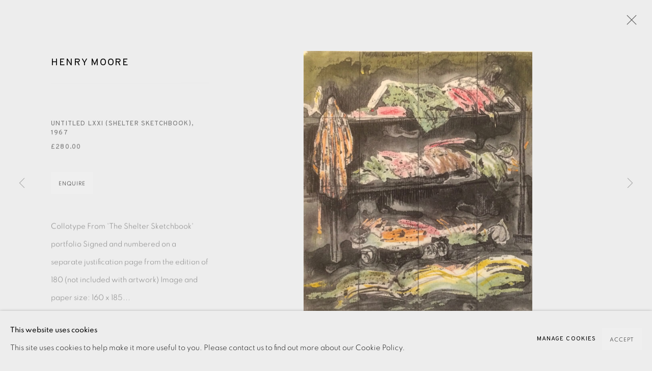

--- FILE ---
content_type: text/html; charset=utf-8
request_url: https://www.eamesfineart.com/artists/26-henry-moore/works/11193-henry-moore-untitled-lxxi-shelter-sketchbook-1967/
body_size: 9838
content:



                        
    <!DOCTYPE html>
    <!-- Site by Artlogic - https://artlogic.net -->
    <html lang="en">
        <head>
            <meta charset="utf-8">
            <title>Henry Moore, Untitled LXXI (Shelter Sketchbook), 1967 | Eames Fine Art</title>
        <meta property="og:site_name" content="Eames Fine Art" />
        <meta property="og:title" content="Henry Moore, Untitled LXXI (Shelter Sketchbook), 1967" />
        <meta property="og:description" content="Henry Moore Untitled LXXI (Shelter Sketchbook), 1967" />
        <meta property="og:image" content="https://artlogic-res.cloudinary.com/w_1800,h_1320,c_limit,f_auto,fl_lossy,q_auto/ws-eamesfineart/usr/images/artworks/main_image/items/4c/4cddc2d25b4c40938648bb34eac8cf8c/lxxi.jpg" />
        <meta property="og:image:width" content="1800" />
        <meta property="og:image:height" content="1320" />
        <meta property="twitter:card" content="summary_large_image">
        <meta property="twitter:url" content="https://www.eamesfineart.com/artists/26-henry-moore/works/11193-henry-moore-untitled-lxxi-shelter-sketchbook-1967/">
        <meta property="twitter:title" content="Henry Moore, Untitled LXXI (Shelter Sketchbook), 1967">
        <meta property="twitter:description" content="Henry Moore Untitled LXXI (Shelter Sketchbook), 1967">
        <meta property="twitter:text:description" content="Henry Moore Untitled LXXI (Shelter Sketchbook), 1967">
        <meta property="twitter:image" content="https://artlogic-res.cloudinary.com/w_1800,h_1320,c_limit,f_auto,fl_lossy,q_auto/ws-eamesfineart/usr/images/artworks/main_image/items/4c/4cddc2d25b4c40938648bb34eac8cf8c/lxxi.jpg">
        <link rel="canonical" href="https://www.eamesfineart.com/artworks/11193-henry-moore-untitled-lxxi-shelter-sketchbook-1967/" />
        <meta name="google" content="notranslate" />
            <meta name="description" content="Henry Moore Untitled LXXI (Shelter Sketchbook), 1967" />
            <meta name="publication_date" content="2018-04-27 13:50:01" />
            <meta name="generator" content="Artlogic CMS - https://artlogic.net" />
            
            <meta name="accessibility_version" content="1.1"/>
            
            
                <meta name="viewport" content="width=device-width, minimum-scale=0.5, initial-scale=1.0" />

            

<link rel="icon" href="/usr/images/preferences/favicongreyround.ico" type="image/x-icon" />
<link rel="shortcut icon" href="/usr/images/preferences/favicongreyround.ico" type="image/x-icon" />

<meta name="application-name" content="Eames Fine Art"/>
<meta name="msapplication-TileColor" content="#ffffff"/>
            
            
            
                <link rel="stylesheet" media="print" href="/lib/g/2.0/styles/print.css">
                <link rel="stylesheet" media="print" href="/styles/print.css">

            <script>
            (window.Promise && window.Array.prototype.find) || document.write('<script src="/lib/js/polyfill/polyfill_es6.min.js"><\/script>');
            </script>


            
		<link data-context="helper" rel="stylesheet" type="text/css" href="/lib/webfonts/font-awesome/font-awesome-4.6.3/css/font-awesome.min.css?c=27042050002205&g=2e0be720df1239772b6bcf7c028cc840"/>
		<link data-context="helper" rel="stylesheet" type="text/css" href="/lib/archimedes/styles/archimedes-frontend-core.css?c=27042050002205&g=2e0be720df1239772b6bcf7c028cc840"/>
		<link data-context="helper" rel="stylesheet" type="text/css" href="/lib/archimedes/styles/accessibility.css?c=27042050002205&g=2e0be720df1239772b6bcf7c028cc840"/>
		<link data-context="helper" rel="stylesheet" type="text/css" href="/lib/jquery/1.12.4/plugins/jquery.archimedes-frontend-core-plugins-0.1.css?c=27042050002205&g=2e0be720df1239772b6bcf7c028cc840"/>
		<link data-context="helper" rel="stylesheet" type="text/css" href="/lib/jquery/1.12.4/plugins/fancybox-2.1.3/jquery.fancybox.css?c=27042050002205&g=2e0be720df1239772b6bcf7c028cc840"/>
		<link data-context="helper" rel="stylesheet" type="text/css" href="/lib/jquery/1.12.4/plugins/fancybox-2.1.3/jquery.fancybox.artlogic.css?c=27042050002205&g=2e0be720df1239772b6bcf7c028cc840"/>
		<link data-context="helper" rel="stylesheet" type="text/css" href="/lib/jquery/1.12.4/plugins/slick-1.8.1/slick.css?c=27042050002205&g=2e0be720df1239772b6bcf7c028cc840"/>
		<link data-context="helper" rel="stylesheet" type="text/css" href="/lib/jquery/plugins/pageload/1.1/jquery.pageload.1.1.css?c=27042050002205&g=2e0be720df1239772b6bcf7c028cc840"/>
		<link data-context="helper" rel="stylesheet" type="text/css" href="/core/dynamic_base.css?c=27042050002205&g=2e0be720df1239772b6bcf7c028cc840"/>
		<link data-context="helper" rel="stylesheet" type="text/css" href="/core/dynamic_main.css?c=27042050002205&g=2e0be720df1239772b6bcf7c028cc840"/>
		<link data-context="helper" rel="stylesheet" type="text/css" href="/core/user_custom.css?c=27042050002205&g=2e0be720df1239772b6bcf7c028cc840"/>
		<link data-context="helper" rel="stylesheet" type="text/css" href="/core/dynamic_responsive.css?c=27042050002205&g=2e0be720df1239772b6bcf7c028cc840"/>
		<link data-context="helper" rel="stylesheet" type="text/css" href="/lib/webfonts/artlogic-site-icons/artlogic-site-icons-1.0/artlogic-site-icons.css?c=27042050002205&g=2e0be720df1239772b6bcf7c028cc840"/>
		<link data-context="helper" rel="stylesheet" type="text/css" href="/lib/jquery/plugins/plyr/3.5.10/plyr.css?c=27042050002205&g=2e0be720df1239772b6bcf7c028cc840"/>
		<link data-context="helper" rel="stylesheet" type="text/css" href="/lib/styles/fouc_prevention.css?c=27042050002205&g=2e0be720df1239772b6bcf7c028cc840"/>
<!-- add crtical css to improve performance -->
		<script data-context="helper"  src="/lib/jquery/1.12.4/jquery-1.12.4.min.js?c=27042050002205&g=2e0be720df1239772b6bcf7c028cc840"></script>
		<script data-context="helper" defer src="/lib/g/2.0/scripts/webpack_import_helpers.js?c=27042050002205&g=2e0be720df1239772b6bcf7c028cc840"></script>
		<script data-context="helper" defer src="/lib/jquery/1.12.4/plugins/jquery.browser.min.js?c=27042050002205&g=2e0be720df1239772b6bcf7c028cc840"></script>
		<script data-context="helper" defer src="/lib/jquery/1.12.4/plugins/jquery.easing.min.js?c=27042050002205&g=2e0be720df1239772b6bcf7c028cc840"></script>
		<script data-context="helper" defer src="/lib/jquery/1.12.4/plugins/jquery.archimedes-frontend-core-plugins-0.1.js?c=27042050002205&g=2e0be720df1239772b6bcf7c028cc840"></script>
		<script data-context="helper" defer src="/lib/jquery/1.12.4/plugins/jquery.fitvids.js?c=27042050002205&g=2e0be720df1239772b6bcf7c028cc840"></script>
		<script data-context="helper" defer src="/core/dynamic.js?c=27042050002205&g=2e0be720df1239772b6bcf7c028cc840"></script>
		<script data-context="helper" defer src="/lib/archimedes/scripts/archimedes-frontend-core.js?c=27042050002205&g=2e0be720df1239772b6bcf7c028cc840"></script>
		<script data-context="helper" defer src="/lib/archimedes/scripts/archimedes-frontend-modules.js?c=27042050002205&g=2e0be720df1239772b6bcf7c028cc840"></script>
		<script data-context="helper" type="module"  traceurOptions="--async-functions" src="/lib/g/2.0/scripts/galleries_js_loader__mjs.js?c=27042050002205&g=2e0be720df1239772b6bcf7c028cc840"></script>
		<script data-context="helper" defer src="/lib/g/2.0/scripts/feature_panels.js?c=27042050002205&g=2e0be720df1239772b6bcf7c028cc840"></script>
		<script data-context="helper" defer src="/lib/g/themes/monochrome/2.0/scripts/script.js?c=27042050002205&g=2e0be720df1239772b6bcf7c028cc840"></script>
		<script data-context="helper" defer src="/lib/archimedes/scripts/json2.js?c=27042050002205&g=2e0be720df1239772b6bcf7c028cc840"></script>
		<script data-context="helper" defer src="/lib/archimedes/scripts/shop.js?c=27042050002205&g=2e0be720df1239772b6bcf7c028cc840"></script>
		<script data-context="helper" defer src="/lib/archimedes/scripts/recaptcha.js?c=27042050002205&g=2e0be720df1239772b6bcf7c028cc840"></script>
            
            

            
                


    <script>
        function get_cookie_preference(category) {
            result = false;
            try {
                var cookie_preferences = localStorage.getItem('cookie_preferences') || "";
                if (cookie_preferences) {
                    cookie_preferences = JSON.parse(cookie_preferences);
                    if (cookie_preferences.date) {
                        var expires_on = new Date(cookie_preferences.date);
                        expires_on.setDate(expires_on.getDate() + 365);
                        console.log('cookie preferences expire on', expires_on.toISOString());
                        var valid = expires_on > new Date();
                        if (valid && cookie_preferences.hasOwnProperty(category) && cookie_preferences[category]) {
                            result = true;
                        }
                    }
                }
            }
            catch(e) {
                console.warn('get_cookie_preference() failed');
                return result;
            }
            return result;
        }

        window.google_analytics_init = function(page){
            var collectConsent = true;
            var useConsentMode = false;
            var analyticsProperties = ['UA-136618251-31'];
            var analyticsCookieType = 'statistics';
            var disableGa = false;
            var sendToArtlogic = true;
            var artlogicProperties = {
                'UA': 'UA-157296318-1',
                'GA': 'G-GLQ6WNJKR5',
            };

            analyticsProperties = analyticsProperties.concat(Object.values(artlogicProperties));

            var uaAnalyticsProperties = analyticsProperties.filter((p) => p.startsWith('UA-'));
            var ga4AnalyticsProperties = analyticsProperties.filter((p) => p.startsWith('G-')).concat(analyticsProperties.filter((p) => p.startsWith('AW-')));

            if (collectConsent) {
                disableGa = !get_cookie_preference(analyticsCookieType);

                for (var i=0; i < analyticsProperties.length; i++){
                    var key = 'ga-disable-' + analyticsProperties[i];

                    window[key] = disableGa;
                }

                if (disableGa) {
                    if (document.cookie.length) {
                        var cookieList = document.cookie.split(/; */);

                        for (var i=0; i < cookieList.length; i++) {
                            var splitCookie = cookieList[i].split('='); //this.split('=');

                            if (splitCookie[0].indexOf('_ga') == 0 || splitCookie[0].indexOf('_gid') == 0 || splitCookie[0].indexOf('__utm') == 0) {
                                //h.deleteCookie(splitCookie[0]);
                                var domain = location.hostname;
                                var cookie_name = splitCookie[0];
                                document.cookie =
                                    cookie_name + "=" + ";path=/;domain="+domain+";expires=Thu, 01 Jan 1970 00:00:01 GMT";
                                // now delete the version without a subdomain
                                domain = domain.split('.');
                                domain.shift();
                                domain = domain.join('.');
                                document.cookie =
                                    cookie_name + "=" + ";path=/;domain="+domain+";expires=Thu, 01 Jan 1970 00:00:01 GMT";
                            }
                        }
                    }
                }
            }

            if (uaAnalyticsProperties.length) {
                (function(i,s,o,g,r,a,m){i['GoogleAnalyticsObject']=r;i[r]=i[r]||function(){
                (i[r].q=i[r].q||[]).push(arguments)},i[r].l=1*new Date();a=s.createElement(o),
                m=s.getElementsByTagName(o)[0];a.async=1;a.src=g;m.parentNode.insertBefore(a,m)
                })(window,document,'script','//www.google-analytics.com/analytics.js','ga');


                if (!disableGa) {
                    var anonymizeIps = false;

                    for (var i=0; i < uaAnalyticsProperties.length; i++) {
                        var propertyKey = '';

                        if (i > 0) {
                            propertyKey = 'tracker' + String(i + 1);
                        }

                        var createArgs = [
                            'create',
                            uaAnalyticsProperties[i],
                            'auto',
                        ];

                        if (propertyKey) {
                            createArgs.push({'name': propertyKey});
                        }

                        ga.apply(null, createArgs);

                        if (anonymizeIps) {
                            ga('set', 'anonymizeIp', true);
                        }

                        var pageViewArgs = [
                            propertyKey ? propertyKey + '.send' : 'send',
                            'pageview'
                        ]

                        if (page) {
                            pageViewArgs.push(page)
                        }

                        ga.apply(null, pageViewArgs);
                    }

                    if (sendToArtlogic) {
                        ga('create', 'UA-157296318-1', 'auto', {'name': 'artlogic_tracker'});

                        if (anonymizeIps) {
                            ga('set', 'anonymizeIp', true);
                        }

                        var pageViewArgs = [
                            'artlogic_tracker.send',
                            'pageview'
                        ]

                        if (page) {
                            pageViewArgs.push(page)
                        }

                        ga.apply(null, pageViewArgs);
                    }
                }
            }

            if (ga4AnalyticsProperties.length) {
                if (!disableGa || useConsentMode) {
                    (function(d, script) {
                        script = d.createElement('script');
                        script.type = 'text/javascript';
                        script.async = true;
                        script.src = 'https://www.googletagmanager.com/gtag/js?id=' + ga4AnalyticsProperties[0];
                        d.getElementsByTagName('head')[0].appendChild(script);
                    }(document));

                    window.dataLayer = window.dataLayer || [];
                    window.gtag = function (){dataLayer.push(arguments);}
                    window.gtag('js', new Date());

                    if (useConsentMode) {
                        gtag('consent', 'default', {
                            'ad_storage': 'denied',
                            'analytics_storage': 'denied',
                            'functionality_storage': 'denied',
                            'personalization_storage': 'denied',
                            'security': 'denied',
                        });

                        if (disableGa) {
                            // If this has previously been granted, it will need set back to denied (ie on cookie change)
                            gtag('consent', 'update', {
                                'analytics_storage': 'denied',
                            });
                        } else {
                            gtag('consent', 'update', {
                                'analytics_storage': 'granted',
                            });
                        }
                    }

                    for (var i=0; i < ga4AnalyticsProperties.length; i++) {
                        window.gtag('config', ga4AnalyticsProperties[i]);
                    }

                }
            }
        }

        var waitForPageLoad = true;

        if (waitForPageLoad) {
            window.addEventListener('load', function() {
                window.google_analytics_init();
                window.archimedes.archimedes_core.analytics.init();
            });
        } else {
            window.google_analytics_init();
        }
    </script>

            
            
            
            <noscript> 
                <style>
                    body {
                        opacity: 1 !important;
                    }
                </style>
            </noscript>
        </head>
        
        
        
        <body class="section-artists page-artists site-responsive responsive-top-size-1250 responsive-nav-slide-nav responsive-nav-side-position-fullscreen responsive-layout-forced-lists responsive-layout-forced-image-lists responsive-layout-forced-tile-lists analytics-track-all-links site-lib-version-2-0 scroll_sub_nav_enabled responsive_src_image_sizing hero_heading_title_position_overlay add_to_calendar_event_date_dropdown page-param-26-henry-moore page-param-id-26 page-param-works page-param-11193-henry-moore-untitled-lxxi-shelter-sketchbook-1967 page-param-id-11193 page-param-type-artist_id page-param-type-subsection page-param-type-object_id  layout-fixed-header site-type-template pageload-ajax-navigation-active layout-animation-enabled layout-lazyload-enabled prevent_user_image_save theme-preset_light_mode" data-viewport-width="1024" data-site-name="eamesfineart" data-pathname="/artists/26-henry-moore/works/11193-henry-moore-untitled-lxxi-shelter-sketchbook-1967/"
    style="opacity: 0;"

>
            <script>document.getElementsByTagName('body')[0].className+=' browser-js-enabled';</script>
            


            
            






        <div id="responsive_slide_nav_content_wrapper">

    <div id="container">

        
    


    <div class="header-fixed-wrapper header-fixed-wrapper-no-follow">
    <header id="header" class="clearwithin header_fixed header_fixed_no_follow header_transparent   header_layout_left">
        <div class="inner clearwithin">

            


<div id="logo" class=" user-custom-logo-image auto_brightness_disabled"><a href="/">Eames Fine Art</a><span class="logo-variant-light"></span><span class="logo-variant-dark"></span></div>


            
                <div id="skiplink-container">
                    <div>
                        <a href="#main_content" class="skiplink">Skip to main content</a>
                    </div>
                </div>
            
        
            <div class="header-ui-wrapper">

                    <div id="responsive_slide_nav_wrapper" class="mobile_menu_align_left" data-nav-items-animation-delay>
                        <div id="responsive_slide_nav_wrapper_inner" data-responsive-top-size=1250>
                        
                            <nav id="top_nav" aria-label="Main site" class="navigation noprint clearwithin">
                                
<div id="top_nav_reveal" class="hidden"><ul><li><a href="#" role="button" aria-label="Close">Menu</a></li></ul></div>

        <ul class="topnav">
		<li class="topnav-filepath-new-in topnav-label-new-acquisitions topnav-id-29"><a href="/new-in-/" aria-label="Link to Eames Fine Art NEW ACQUISITIONS page">NEW ACQUISITIONS</a></li>
		<li class="topnav-filepath-artists topnav-label-artists topnav-id-11 active"><a href="/artists/" aria-label="Link to Eames Fine Art ARTISTS page (current nav item)">ARTISTS</a></li>
		<li class="topnav-filepath-viewing-room topnav-label-exhibitions topnav-id-27"><a href="/viewing-room/" aria-label="Link to Eames Fine Art EXHIBITIONS page">EXHIBITIONS</a></li>
		<li class="topnav-filepath-publications topnav-label-publications topnav-id-16"><a href="/publications/" aria-label="Link to Eames Fine Art Publications page">Publications</a></li>
		<li class="topnav-filepath-video topnav-label-films topnav-id-19"><a href="/video/" aria-label="Link to Eames Fine Art FILMS page">FILMS</a></li>
		<li class="topnav-filepath-events topnav-label-events topnav-id-14"><a href="/events/" aria-label="Link to Eames Fine Art EVENTS page">EVENTS</a></li>
		<li class="topnav-filepath-blog topnav-label-blog topnav-id-21"><a href="/blog/" aria-label="Link to Eames Fine Art Blog page">Blog</a></li>
		<li class="topnav-filepath-contact topnav-label-about-us topnav-id-20 last"><a href="/contact/" aria-label="Link to Eames Fine Art ABOUT US page">ABOUT US</a></li>
	</ul>


                                
                                



                                
                                    <div id="topnav_search" class="header_quick_search noprint">
                                        <form method="get" action="/search/" id="topnav_search_form">
                                            <input id="topnav_search_field" type="text" class="header_quicksearch_field inputField" aria-label="Search" data-default-value="Search" value="" name="search" />
                                                <a href="javascript:void(0)" id="topnav_search_btn" class="header_quicksearch_btn link" aria-label="Submit search" role="button"><i class="quicksearch-icon"></i></a>
                                            <input type="submit" class="nojsSubmit" aria-label="Submit search" value="Go" style="display: none;" />
                                        </form>
                                    </div>
                            </nav>
                            <div class="header_social_links_mobile clearwithin">
                                <div id="instagram" class="social_links_item"><a href="https://www.instagram.com/eamesfineart/" class=""><span class="social_media_icon instagram"></span>Instagram<span class="screen-reader-only">, opens in a new tab.</span></a></div><div id="email" class="social_links_item"><a href="/contact/form/" class="link-no-ajax"><span class="social_media_icon email"></span>Send an email</a></div><div id="mailinglist" class="social_links_item"><a href="/sign-up/" class=""><span class="social_media_icon mailinglist"></span>Join the mailing list</a></div>
                            </div>
                        
                        </div>
                    </div>
                

                <div class="header-icons-wrapper  active social-links-active cart-icon-active">
                    
                    
                        <div id="header_quick_search" class="header_quick_search noprint header_quick_search_reveal">
                            <form method="get" action="/search/" id="header_quicksearch_form">
                                <input id="header_quicksearch_field" type="text" class="header_quicksearch_field inputField" aria-label="Submit" data-default-value="Search" value="" name="search" placeholder="Search" />
                                <a href="javascript:void(0)" id="header_quicksearch_btn" class="header_quicksearch_btn link" aria-label="Submit search"><i class="quicksearch-icon"></i></a>
                                <input type="submit" class="nojsSubmit" value="Go" aria-label="Submit search" style="display: none;" />
                            </form>
                        </div>

                        



<!--excludeindexstart-->
<div id="store_cart_widget" class="">
    <div class="store_cart_widget_inner">
        <div id="scw_heading"><a href="/store/basket/" class="scw_checkout_link">Cart</a></div>
        <div id="scw_items">
            <a href="/store/basket/" aria-label="Your store basket is empty" data-currency="&pound;">
                <span class="scw_total_items"><span class="scw_total_count">0</span><span class="scw_total_items_text"> items</span></span>
               

                    <span class="scw_total_price">
                        <span class="scw_total_price_currency widget_currency">&pound;</span>
                        <span class="scw_total_price_amount widget_total_price" 
                                data-cart_include_vat_in_price="False" 
                                data-total_price_without_vat_in_base_currency="0" 
                                data-total_price_with_vat_in_base_currency="0"
                                data-conversion_rate='{"GBP": {"conversion_rate": 1, "name": "&pound;", "stripe_code": "gbp"}}'
                                data-count="0">
                        </span>
                    </span>
      
                
            </a>
        </div>
        <div id="scw_checkout">
            <div class="scw_checkout_button"><a href="/store/basket/" class="scw_checkout_link">Checkout</a></div>
        </div>
            <div id="scw_popup" class="hidden scw_popup_always_show">
                <div id="scw_popup_inner">
                    <h3>Item added to cart</h3>
                    <div id="scw_popup_buttons_container">
                        <div class="button"><a href="/store/basket/">View cart & checkout</a></div>
                        <div id="scw_popup_close" class="link"><a href="#">Continue shopping</a></div>
                    </div>
                    <div class="clear"></div>
                </div>
            </div>
        
    </div>
</div>
<!--excludeindexend-->

                    
                        <div class="header_social_links_desktop clearwithin">
                            <div id="instagram" class="social_links_item"><a href="https://www.instagram.com/eamesfineart/" class=""><span class="social_media_icon instagram"></span>Instagram<span class="screen-reader-only">, opens in a new tab.</span></a></div><div id="email" class="social_links_item"><a href="/contact/form/" class="link-no-ajax"><span class="social_media_icon email"></span>Send an email</a></div><div id="mailinglist" class="social_links_item"><a href="/sign-up/" class=""><span class="social_media_icon mailinglist"></span>Join the mailing list</a></div>
                        </div>
     
                        <div id="slide_nav_reveal" tabindex="0" role="button">Menu</div>
                </div>
                
                

                



                

                
            </div>
        </div>
        



    </header>
    </div>



        

        <div id="main_content" role="main" class="clearwithin">
            <!--contentstart-->
            







    


<div class="subsection-artist-detail-page subsection-wrapper-works-object record-content-short-bio record-content-group-images-override "
     data-search-record-type="artists" data-search-record-id="26">

    <div class="artist-header heading_wrapper clearwithin">

            
            <div class="h1_wrapper ">
                

                <h1 class="has_subnav" data-onclick-url="/artists/26/">
                    Henry Moore
                </h1>
            </div>

            






    <div id="sub_nav" class="navigation  noprint clearwithin" role="navigation" aria-label="Artist sections">
        
        <ul>
            
            
                
                    
                    <li id="sub-item-overview" class="first">
                                
                                <a href="/artists/26-henry-moore/"  data-subsection-type="overview" aria-label="Link to Henry Moore Overview">Overview</a>
                    </li>
                    
                    
                    <li id="sub-item-works" class="active">
                                
                                <a href="/artists/26-henry-moore/"  data-subsection-type="works" aria-label="Link to Henry Moore Works (current nav item)">Works</a>
                    </li>
                    
                    
                    <li id="sub-item-exhibitions" class="">
                                
                                <a href="/artists/26-henry-moore/"  data-subsection-type="exhibitions" aria-label="Link to Henry Moore Exhibitions">Exhibitions</a>
                    </li>
                    
                    
                    <li id="sub-item-video" class="">
                                
                                <a href="/artists/26-henry-moore/"  data-subsection-type="videos" aria-label="Link to Henry Moore Video">Video</a>
                    </li>
                    
                    
                    <li id="sub-item-enquire" class="">
                                
                                <a href="/artists/26-henry-moore/"  data-subsection-type="contact_form" aria-label="Link to Henry Moore Enquire">Enquire</a>
                    </li>
                    
                    
                    <li id="sub-item-blog" class="">
                                
                                <a href="/artists/26-henry-moore/"  data-subsection-type="blog" aria-label="Link to Henry Moore Blog">Blog</a>
                    </li>
                    
                    
                    <li id="sub-item-publications" class="">
                                
                                <a href="/artists/26-henry-moore/"  data-subsection-type="publications" aria-label="Link to Henry Moore Publications">Publications</a>
                    </li>
                    
            
        </ul>
    </div>
    <div class="sub_nav_clear clear"></div>

            


    </div>


    <div id="content" class="clearwithin">



                        



<div class="subsection-works ">

        



        <div id="artist_works_categories_subnav" class="navigation noprint clearwithin" role="navigation" aria-label="Artist works categories">
            <ul>
                <li class="artist-artwork-category-link-all active"><a href="/artists/26-henry-moore/works/" aria-label="All (Current nav item)">All</a></li>
                    
                    <li class="artist-artwork-category-link-lithograph"><a href="/artists/26-henry-moore/works/categories/7-lithograph/" >Lithograph</a></li>
                    
                    <li class="artist-artwork-category-link-etching"><a href="/artists/26-henry-moore/works/categories/16-etching/" >Etching</a></li>
            </ul>
            <div class="divider"></div>
        </div>

    

        
            










<div class="artwork_detail_wrapper site-popup-enabled-content"
     data-pageload-popup-fallback-close-path="/artists/26-henry-moore/works/">

    <div id="image_gallery" 
         class="clearwithin record-layout-standard artwork image_gallery_has_caption" 
         
         data-search-record-type="artworks" data-search-record-id="11193"
    >

            <div class="draginner">
            <div id="image_container_wrapper">
        
        <div id="image_container"
             class=" "
             data-record-type="artwork">


                    
                        

                            
                            <div class="item">
                                <span class="image" data-width="1835" data-height="2125">
                                        <a href="https://artlogic-res.cloudinary.com/w_2400,h_2400,c_limit,f_auto,fl_lossy,q_auto/ws-eamesfineart/usr/images/artworks/main_image/items/4c/4cddc2d25b4c40938648bb34eac8cf8c/lxxi.jpg"
                                           class="  image_popup image_popup_zoom"
                                           data-fancybox-group="group1"
                                           data-fancybox-title="<div class=&#34;artist&#34;>Henry Moore</div><div class=&#34;title_and_year&#34;><span class=&#34;title_and_year_title&#34;>Untitled LXXI (Shelter Sketchbook)</span>, <span class=&#34;title_and_year_year&#34;>1967</span></div>" data-popup_zoom_image="https://artlogic-res.cloudinary.com/w_2000,h_2000,c_limit,f_auto,fl_lossy,q_auto/ws-eamesfineart/usr/images/artworks/main_image/items/4c/4cddc2d25b4c40938648bb34eac8cf8c/lxxi.jpg">
                                            <span class="screen-reader-only">Open a larger version of the following image in a popup:</span>

                                    <img src="[data-uri]"

                                         data-src="https://artlogic-res.cloudinary.com/w_1800,h_1320,c_limit,f_auto,fl_lossy,q_auto/ws-eamesfineart/usr/images/artworks/main_image/items/4c/4cddc2d25b4c40938648bb34eac8cf8c/lxxi.jpg"

                                         alt="Henry Moore, Untitled LXXI (Shelter Sketchbook), 1967"

                                         class=""
                                         />

                                        </a>
                                    </span>

                            </span>
                            </div>


        </div>
            </div>

        <div id="content_module" class="clearwithin">

                <div class="artwork_details_wrapper clearwithin  ">



                    

                        <h1 class="artist">
                                <a href="/artists/26-henry-moore/">Henry Moore</a>
                        </h1>


                            <div class="subtitle">
                                <span class="title">Untitled LXXI (Shelter Sketchbook)</span><span class="comma">, </span><span class="year">1967</span>
                            </div>







                                <div class="detail_view_module detail_view_module_price">
                                    <div class="price">
                                            £280.00
                                    </div>
                                </div>








                                <div class="enquire">
            <!--excludeindexstart-->
            <div class="enquire_button_container clearwithin ">
                <div class="button"><a href="javascript:void(0)" role="button" class="website_contact_form link-no-ajax" data-contact-form-stock-number="" data-contact-form-item-table="artworks" data-contact-form-item-id="11193" data-contact-form-details="%3Cdiv%20class%3D%22artist%22%3EHenry%20Moore%3C/div%3E%3Cdiv%20class%3D%22title_and_year%22%3E%3Cspan%20class%3D%22title_and_year_title%22%3EUntitled%20LXXI%20%28Shelter%20Sketchbook%29%3C/span%3E%2C%20%3Cspan%20class%3D%22title_and_year_year%22%3E1967%3C/span%3E%3C/div%3E" data-contact-form-image="https://artlogic-res.cloudinary.com/w_75,h_75,c_fill,f_auto,fl_lossy,q_auto/ws-eamesfineart/usr/images/artworks/main_image/items/4c/4cddc2d25b4c40938648bb34eac8cf8c/lxxi.jpg" data-contact-form-hide-context="" data-contact-form-to="" data-contact-form-to-bcc=""   data-contact-form-artist-interest="Henry Moore" data-contact-form-artwork-interest="Untitled LXXI (Shelter Sketchbook)">Enquire</a></div>
                <div class="enquire_link_simple_artwork_details hidden">%3Cdiv%20class%3D%22artist%22%3EHenry%20Moore%3C/div%3E%3Cdiv%20class%3D%22title_and_year%22%3E%3Cspan%20class%3D%22title_and_year_title%22%3EUntitled%20LXXI%20%28Shelter%20Sketchbook%29%3C/span%3E%2C%20%3Cspan%20class%3D%22title_and_year_year%22%3E1967%3C/span%3E%3C/div%3E</div>
            </div>
            <!--excludeindexend-->
        </div>






                    <!--excludeindexstart-->
                    <div class="clear"></div>
                    


                    <div class="visualisation-tools horizontal-view">




                    </div>
                    <!--excludeindexend-->



                        

                    <div id="artwork_description_container" class="detail_view_module">
                        <div id="artwork_description" class="description prose">
                                   Collotype From 'The Shelter Sketchbook' portfolio Signed and numbered on a separate justification page from the edition of 180 (not included with artwork) Image and paper size: 160 x 185...
                        </div>
                    </div>

                <div id="artwork_description2_reveal_button" class="link detail_view_module">
                    <a href="#"
                       role="button"
                       aria-expanded="false"
                       aria-label="Reveal more details about this work">Read more</a>
                </div>

                <div id="artwork_description_2" class="hidden" tabindex=-1>
                    <div class="detail_view_module prose">
                                                    <p>Collotype</p>
<p>From 'The Shelter Sketchbook' portfolio</p>
<p>Signed and numbered on a separate justification page from the edition of 180 (not included with artwork)</p>
<p>Image and paper size:&nbsp;160 x 185 mm</p>
<p>&nbsp;</p>
<p>This work is sold framed</p>
<style type="text/css"><!--
p.p1 {margin: 0.0px 0.0px 0.0px 0.0px; font: 11.0px 'Helvetica Neue Light'}
--></style>
                    </div>





                    <div id="artwork_description2_hide_button" class="link detail_view_module hidden">
                        <a href="#" role="button"   aria-expanded="true">Close full details</a>
                    </div>
                </div>



























                            <!--excludeindexstart-->

                            



    <script>
        var addthis_config = {
            data_track_addressbar: false,
            services_exclude: 'print, gmail, stumbleupon, more, google',
            ui_click: true, data_ga_tracker: 'UA-136618251-31',
            data_ga_property: 'UA-136618251-31',
            data_ga_social: true,
            ui_use_css: true,
            data_use_cookies_ondomain: false,
            data_use_cookies: false
        };

    </script>
    <div class="social_sharing_wrap not-prose clearwithin">


        

        

        <div class="link share_link popup_vertical_link  retain_dropdown_dom_position" data-link-type="share_link">
            <a href="#" role="button" aria-haspopup="true" aria-expanded="false">Share</a>

                
                <div id="social_sharing" class="social_sharing popup_links_parent">
                <div id="relative_social_sharing" class="relative_social_sharing">
                <div id="social_sharing_links" class="social_sharing_links popup_vertical dropdown_closed addthis_toolbox popup_links">
                        <ul>
                        
                            
                                <li class="social_links_item">
                                    <a href="https://www.facebook.com/sharer.php?u=http://www.eamesfineart.com/artists/26-henry-moore/works/11193-henry-moore-untitled-lxxi-shelter-sketchbook-1967/" target="_blank" class="addthis_button_facebook">
                                        <span class="add_this_social_media_icon facebook"></span>Facebook
                                    </a>
                                </li>
                            
                                <li class="social_links_item">
                                    <a href="https://x.com/share?url=http://www.eamesfineart.com/artists/26-henry-moore/works/11193-henry-moore-untitled-lxxi-shelter-sketchbook-1967/" target="_blank" class="addthis_button_x">
                                        <span class="add_this_social_media_icon x"></span>X
                                    </a>
                                </li>
                            
                                <li class="social_links_item">
                                    <a href="https://www.pinterest.com/pin/create/button/?url=https%3A//www.eamesfineart.com/artists/26-henry-moore/works/11193-henry-moore-untitled-lxxi-shelter-sketchbook-1967/&media=https%3A//artlogic-res.cloudinary.com/f_auto%2Cfl_lossy%2Cq_auto/ws-eamesfineart/usr/images/artists/group_images_override/items/4e/4e32bf0cce3a4d4196b0ad0f9488e7e2/mother-and-child-blue-background.jpg&description=Henry%20Moore%2C%20Untitled%20LXXI%20%28Shelter%20Sketchbook%29%2C%201967" target="_blank" class="addthis_button_pinterest_share">
                                        <span class="add_this_social_media_icon pinterest"></span>Pinterest
                                    </a>
                                </li>
                            
                                <li class="social_links_item">
                                    <a href="https://www.tumblr.com/share/link?url=http://www.eamesfineart.com/artists/26-henry-moore/works/11193-henry-moore-untitled-lxxi-shelter-sketchbook-1967/" target="_blank" class="addthis_button_tumblr">
                                        <span class="add_this_social_media_icon tumblr"></span>Tumblr
                                    </a>
                                </li>
                            
                                <li class="social_links_item">
                                    <a href="mailto:?subject=Henry%20Moore%2C%20Untitled%20LXXI%20%28Shelter%20Sketchbook%29%2C%201967&body= http://www.eamesfineart.com/artists/26-henry-moore/works/11193-henry-moore-untitled-lxxi-shelter-sketchbook-1967/" target="_blank" class="addthis_button_email">
                                        <span class="add_this_social_media_icon email"></span>Email
                                    </a>
                                </li>
                        </ul>
                </div>
                </div>
                </div>
                
        

        </div>



    </div>


                        
        <div class="page_stats pagination_controls" id="page_stats_0">
            <div class="ps_links">
                    <div class="ps_item pagination_controls_prev"><a href="/artists/26-henry-moore/works/11190-henry-moore-untitled-lxviii-shelter-sketchbook-1967/"
                                                                     class="ps_link ps_previous focustrap-ignore">Previous</a>
                    </div>
                <div class="ps_item sep">|</div>
                    <div class="ps_item pagination_controls_next"><a href="/artists/26-henry-moore/works/11194-henry-moore-untitled-lxxii-shelter-sketchbook-1967/"
                                                                     class="ps_link ps_next focustrap-ignore">Next</a>
                    </div>
            </div>
            <div class="ps_pages">
                <div class="ps_pages_indented">
                    <div class="ps_page_number">30&nbsp;</div>
                    <div class="left">of
                        &nbsp;60</div>
                </div>
            </div>
            <div class="clear"></div>
        </div>


                            <!--excludeindexend-->



                </div>
        </div>



        
    

            </div>
            <div class="draginner_loader loader_basic"></div>
</div>




</div>



    


    </div>

    


</div>



            <!--contentend-->
        </div>

        


            
                

























<div id="footer" role="contentinfo" class=" advanced_footer">
    <div class="inner">
            
            <div class="advanced_footer_item advanced_footer_item_1">
                <h5 class="item">EAMES FINE ART GALLERY | PRINT ROOM | COLLECTORS' STUDIO | ATELIER</h5>
<p> </p>
<p><a href="https://www.eamesfineart.com/contact/" target="_self"><span class="cms_gray">CONTACT US</span></a></p>
<p class="cms_gray"><a href="/sign-up/" target="_self">JOIN OUR MAILING LIST</a></p>
            </div>
            <div class="advanced_footer_item advanced_footer_item_2">
                <h2> </h2>
<h2> </h2>
            </div>

            
    
        <div id="social_links" class="clearwithin">
            <div id="instagram" class="social_links_item"><a href="https://www.instagram.com/eamesfineart/" class=""><span class="social_media_icon instagram"></span>Instagram<span class="screen-reader-only">, opens in a new tab.</span></a></div><div id="email" class="social_links_item"><a href="/contact/form/" class="link-no-ajax"><span class="social_media_icon email"></span>Send an email</a></div><div id="mailinglist" class="social_links_item"><a href="/sign-up/" class=""><span class="social_media_icon mailinglist"></span>Join the mailing list</a></div>
        </div>

            <div class="clear"></div>
            
    <div class="copyright">
            
    <div class="small-links-container">
            <div class="privacy-policy"><a href="/privacy-policy/">Privacy Policy</a></div>
            <div class="privacy-policy"><a href="/accessibility-policy/">Accessibility Policy</a></div>
            <div class="cookie_notification_preferences"><a href="javascript:void(0)" role="button" class="link-no-ajax">Manage cookies</a></div>
            <div id="terms_conditions_url"><a href="/terms-and-conditions/">Payment, Framing, Collections & Delivery</a></div>



    </div>

        <div id="copyright" class="noprint">
            <div class="copyright-text">
                    Copyright &copy; 2026 Eames Fine Art
            </div>
                
        
        <div id="artlogic" class="noprint"><a href="https://artlogic.net/" target="_blank" rel="noopener noreferrer">
                Site by Artlogic
        </a></div>

        </div>
        
    </div>

        <div class="clear"></div>
    </div>
</div>
        <div class="clear"></div>

            <div id="cookie_notification" role="region" aria-label="Cookie banner" data-mode="consent" data-cookie-notification-settings="">
    <div class="inner">
        <div id="cookie_notification_message" class="prose">
                <p><strong>This website uses cookies</strong><br>This site uses cookies to help make it more useful to you. Please contact us to find out more about our Cookie Policy.</p>
        </div>
        <div id="cookie_notification_preferences" class="link"><a href="javascript:;" role="button">Manage cookies</a></div>
        <div id="cookie_notification_accept" class="button"><a href="javascript:;" role="button">Accept</a></div>

    </div>
</div>
    <div id="manage_cookie_preferences_popup_container">
        <div id="manage_cookie_preferences_popup_overlay"></div>
        <div id="manage_cookie_preferences_popup_inner">
            <div id="manage_cookie_preferences_popup_box" role="dialog" aria-modal="true" aria-label="Cookie preferences">
                <div id="manage_cookie_preferences_close_popup_link" class="close">
                    <a href="javascript:;" role="button" aria-label="close">
                        <svg width="20px" height="20px" viewBox="0 0 488 488" version="1.1" xmlns="http://www.w3.org/2000/svg" xmlns:xlink="http://www.w3.org/1999/xlink" aria-hidden="true">
                            <g id="Page-1" stroke="none" stroke-width="1" fill="none" fill-rule="evenodd">
                                <g id="close" fill="#5D5D5D" fill-rule="nonzero">
                                    <polygon id="Path" points="488 468 468 488 244 264 20 488 0 468 224 244 0 20 20 0 244 224 468 0 488 20 264 244"></polygon>
                                </g>
                            </g>
                        </svg>
                    </a>
                </div>
                <h2>Cookie preferences</h2>
                    <p>Check the boxes for the cookie categories you allow our site to use</p>
                
                <div id="manage_cookie_preferences_form_wrapper">
                    <div class="form form_style_simplified">

                        <form id="cookie_preferences_form">
                            <fieldset>
                                <legend class="visually-hidden">Cookie options</legend>
                                <div>
                                    <label><input type="checkbox" name="essential" disabled checked value="1"> Strictly necessary</label>
                                    <div class="note">Required for the website to function and cannot be disabled.</div>
                                </div>
                                <div>
                                    <label><input type="checkbox" name="functionality"  value="1"> Preferences and functionality</label>
                                    <div class="note">Improve your experience on the website by storing choices you make about how it should function.</div>
                                </div>
                                <div>
                                    <label><input type="checkbox" name="statistics"  value="1"> Statistics</label>
                                    <div class="note">Allow us to collect anonymous usage data in order to improve the experience on our website.</div>
                                </div>
                                <div>
                                    <label><input type="checkbox" name="marketing"  value="1"> Marketing</label>
                                    <div class="note">Allow us to identify our visitors so that we can offer personalised, targeted marketing.</div>
                                </div>
                            </fieldset>
                            
                            <div class="button">
                                <a href="javascript:;" id="cookie_preferences_form_submit" role="button">Save preferences</a>
                            </div>
                        </form>

                    </div>
                </div>
            </div>
        </div>
    </div>

        






    </div>

        </div>




            
            
                





            
            
        <!-- sentry-verification-string -->
    <!--  -->
</body>
    </html>




--- FILE ---
content_type: text/css; charset=utf-8
request_url: https://www.eamesfineart.com/core/dynamic_base.css?c=27042050002205&g=2e0be720df1239772b6bcf7c028cc840
body_size: 101
content:



    
	/* Gallery core base.css */

	@import url(/lib/g/2.0/styles/base.css?c=27042050002205&g=2e0be720df1239772b6bcf7c028cc840);


	/* Theme base.css (gallery template websites) */

	@import url(/lib/g/themes/monochrome/2.0/styles/base.css?c=27042050002205&g=2e0be720df1239772b6bcf7c028cc840);


/* Local site base.css */

    @import url(/styles/base.css?c=27042050002205&g=2e0be720df1239772b6bcf7c028cc840);

    @import url(/core/user_custom.css?c=27042050002205&g=2e0be720df1239772b6bcf7c028cc840);
